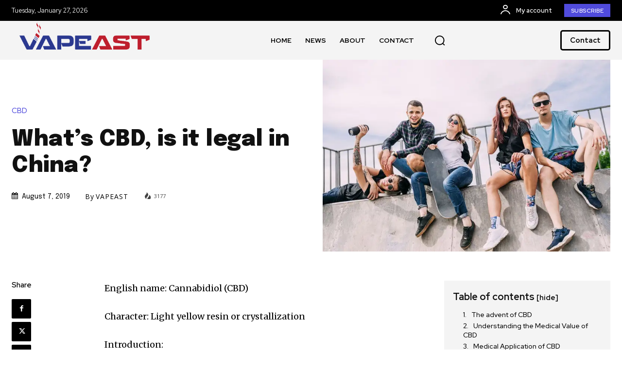

--- FILE ---
content_type: text/html; charset=UTF-8
request_url: https://vapeast.com/wp-admin/admin-ajax.php?td_theme_name=Newspaper&v=12.7.4
body_size: -755
content:
{"7086":519}